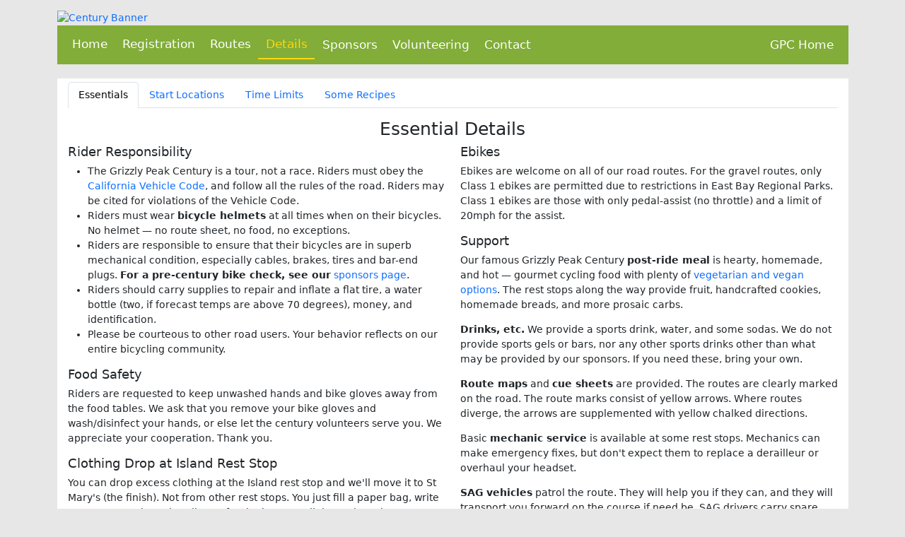

--- FILE ---
content_type: text/html; charset=UTF-8
request_url: https://www.grizz.org/century/details/
body_size: 3678
content:
<!doctype html>
<html lang="en">
<head>
	<meta charset="utf-8">
	<meta name="viewport" content="width=device-width, initial-scale=1">
	<meta name="description" content="Important details for riders of the Grizzly Peak Century">

	<link rel="icon" type="image/png"
		href="//www.grizz.org/support/graphics/GPC-FAV_16.png" sizes="16x16">
	<link rel="icon" type="image/png"
		href="//www.grizz.org/support/graphics/GPC-FAV_32.png" sizes="32x32">
    <link rel="apple-touch-icon"
    	href="//www.grizz.org/support/graphics/GPC_180.png" sizes="180x180">

	<script src="https://cdn.jsdelivr.net/npm/jquery@3.7.1/dist/jquery.min.js"></script>

	<link href="https://cdn.jsdelivr.net/npm/bootstrap@5.3.3/dist/css/bootstrap.min.css"
		integrity="sha384-QWTKZyjpPEjISv5WaRU9OFeRpok6YctnYmDr5pNlyT2bRjXh0JMhjY6hW+ALEwIH"
		rel="stylesheet"  crossorigin="anonymous">
	<script src="https://cdn.jsdelivr.net/npm/bootstrap@5.3.3/dist/js/bootstrap.bundle.min.js"
		integrity="sha384-YvpcrYf0tY3lHB60NNkmXc5s9fDVZLESaAA55NDzOxhy9GkcIdslK1eN7N6jIeHz"
		crossorigin="anonymous"></script>

	<link rel="stylesheet" href="https://use.fontawesome.com/releases/v5.8.2/css/all.css"
		integrity="sha384-oS3vJWv+0UjzBfQzYUhtDYW+Pj2yciDJxpsK1OYPAYjqT085Qq/1cq5FLXAZQ7Ay"
		crossorigin="anonymous">

	<script src="/support/gpc.js?v=1710715643"></script>
	<title>Details</title>
	<link rel="stylesheet" type="text/css" href="../support/century.css?v=1662941799">
</head>

<body>
<div class="container">
	<!-- Banner content just above the main menu bar -->
	<div class="container-fluid" style="padding: 0">
		<a href="../home" title="Go to Home Page">
			<!-- visible on xs and sm -->
			<img class="img-fluid d-md-none" src="../support/graphics/century_banner_576.png"
				alt="Century Banner">

			<!-- visible on md, lg, xl -->
			<img class="img-fluid d-none d-md-block" src="../support/graphics/century_banner_930.png"
				style="width: 100%" alt="Century Banner">
		</a>
	</div>

	<!--  Navbar collapses when going from md to sm -->
	<nav id="topMenu" class="navbar navbar-expand-md">
		<div class="container-fluid">

			<!-- these items always visible. force them to remain horizontal (row) -->
			<ul class="navbar-nav" style="flex-direction: row">
				<li class="nav-item">
					<a class="nav-link"
						href="../home">Home</a>
				</li>
				<li class="nav-item">
					<a class="nav-link"
						href="../register">Registration</a>
				</li>
				<li class="nav-item">
					<a class="nav-link"
						href="../routes">Routes</a>
				</li>
				<li class="nav-item">
					<a class="nav-link active"
						href="../details">Details</a>
				</li>
			</ul>

		<!-- hamburger -->
		<button class="navbar-toggler" type="button" data-bs-toggle="collapse"
			data-bs-target="#navbarContentCollapse">
			<span class="navbar-toggler-icon"></span>
		</button>

		<!-- menu items in the next div will collapse into the hamburger -->
		<div id="navbarContentCollapse" class="collapse navbar-collapse">
			<ul class="navbar-nav">
				<li class="nav-item">
					<a class="nav-link"
						href="../sponsors">Sponsors</a>
				</li>
				<li class="nav-item">
					<a class="nav-link"
						href="../volunteer">Volunteering</a>
				</li>
				<li class="nav-item">
					<a class="nav-link"
						href="../contact">Contact</a>
				</li>
			</ul>
		</div><!--/.navbar-collapse -->

		<ul class="navbar-nav d-none d-lg-flex">
			<li class="nav-item"><a class="nav-link" href="../../home">GPC Home</a></li>
		</ul>

		</div> <!-- end .container-fluid -->
	</nav>

	<div class="mainarea">


	<!-- Top Tabs for md, lg, xl displays -->
	<nav id="tabs" class="nav nav-tabs d-none d-md-flex">
		<a class="nav-link active"
			href="index.php">Essentials</a>
		<a class="nav-link"
			href="starts.php">Start Locations</a>
		<a class="nav-link"
			href="times.php">Time Limits</a>
		<a class="nav-link"
			href="recipes.php">Some Recipes</a>
	</nav>

	<!-- Top Tabs for xs, sm displays -->
	<nav id="tabsSm" class="nav nav-pills flex-column d-md-none">
		<a class="nav-link active"
			href="index.php">Essentials</a>
		<a class="nav-link"
			href="starts.php">Start Locations</a>
		<a class="nav-link"
			href="times.php">Time Limits</a>
		<a class="nav-link"
			href="recipes.php">Some Recipes</a>
	</nav>


<h3 class="pageheader">Essential Details</h3>

<div class="row">

<div class="col-lg"> <!-- left column -->

<h4>Rider Responsibility</h4>
<ul>
	<li>The Grizzly Peak Century is a tour, not a race. Riders must obey the
	<a href="http://www.leginfo.ca.gov/cgi-bin/calawquery?codesection=veh" target="_blank">
	California Vehicle Code</a>, and follow all the rules of the road. Riders may be cited
	for violations of the Vehicle Code.</li>

    <li>Riders must wear <b>bicycle helmets</b> at all times when on their bicycles.
	No helmet &mdash; no route sheet, no food, no exceptions.</li>

    <li>Riders are responsible to ensure that their bicycles are in superb mechanical condition,
    especially cables, brakes, tires and bar-end plugs. <b>For a pre-century
    bike check, see our</b> <a href="../sponsors/#Checks">sponsors page</a>.</li>

    <li>Riders should carry supplies to repair and inflate a flat tire, a water bottle (two, if
    forecast temps are above 70 degrees), money, and identification.</li>

    <li>Please be courteous to other road users. Your behavior reflects on our entire bicycling
    community.</li>
</ul>


<h4><a id="Food"></a>Food Safety</h4>

<p>Riders are requested to keep unwashed hands and bike gloves away from the food tables. We ask
that you remove your bike gloves and wash/disinfect your hands, or else let the century volunteers
serve you. We appreciate your cooperation. Thank you.</p>


<h4><a id="ClothDrop"></a>Clothing Drop at Island Rest Stop</h4>

<p>You can drop excess clothing at the Island rest stop and we'll move it to St Mary's (the finish).
Not from other rest stops. You just fill a paper bag, write your name on it, and we'll transfer the
bags. We'll do our best, but you use this clothing drop at your own risk.</p>


<h4>Don't follow!</h4>
<p>The century takes place on popular cycling roads. There will be riders on the course who are not
doing the century, or not doing the route you are riding. Don't follow! Do your own navigation.</p>

</div> <!-- end left col -->


<div class="col-lg"> <!-- right column -->

<h4 id="ebikes">Ebikes</h4>
<p>Ebikes are welcome on all of our road routes. For the gravel routes, only Class 1 ebikes are
permitted due to restrictions in East Bay Regional Parks. Class 1 ebikes are those with only
pedal-assist (no throttle) and a limit of 20mph for the assist.</p>


<h4><a id="Support"></a>Support</h4>

<p>Our famous Grizzly Peak Century <b>post-ride meal</b> is hearty, homemade, and hot &mdash;
gourmet cycling food with plenty of <a href="vegetarian.php">vegetarian and vegan options</a>.
The rest stops along the way provide fruit, handcrafted cookies, homemade breads, and
more prosaic carbs.</p>

<p><b>Drinks, etc.</b> We provide a sports drink, water, and some sodas. We do not provide sports
gels or bars, nor any other sports drinks other than what may be provided by our sponsors. If you
need these, bring your own.</p>

<p><b>Route maps</b> and <b>cue sheets</b> are provided. The routes are clearly marked on the road.
The route marks consist of yellow arrows. Where routes diverge, the arrows are supplemented with
yellow chalked directions.</p>

<p>Basic <b>mechanic service</b> is available at some rest stops. Mechanics can make emergency
fixes, but don't expect them to replace a derailleur or overhaul your headset.</p>

<p><b>SAG vehicles</b> patrol the route. They will help you if they can, and they will transport
you forward on the course if need be. SAG drivers carry spare cables, tubes, and tires (common
sizes only). You'll be asked to pay for any supplies used; carry some cash. Outside of emergencies,
the SAG drivers' first duty is to aid riders who are continuing under their own power. Keep this
in mind if you accept a ride from them. SAG drivers are not mechanics, nor taxi drivers.</p>

<!-- West World is out of business
<h4><a id="Photographs"></a>Photographs</h4>

<div class="row">
	<div class="col-3 col-sm-2">
		<a href="http://www.westworldphotos.com/" target="_blank">
			<img class="img-fluid" src="../support/graphics/sponsors/WestWorldLogo.png" alt="Westworld logo">
		</a>
	</div>
	<div class="col-9 col-sm-10">
		The 2026 GPC Century will be photographed by West World Images.
	</div>

</div>
 -->

</div> <!-- end right col -->

</div> <!-- end row -->

<figure class="figure">
	<img src="../support/graphics/2013tshirt.jpg" class="img-fluid mt-2"
		title="T-shirt from the 2013 GPC">
	<figcaption class="figure-caption text-center">
		<i>T-shirt art from the 2013 Century
			<br class="d-block d-sm-none">
			by <a href="http://www.logoguy.com" target="_blank">Stephen Linden</a>
		</i>
	</figcaption>
</figure>


	</div><!-- end of mainarea -->
</div><!-- end of container -->

</body>

<!-- /century/details/index.php modified March 15, 2024 11:53 -->
</html>


--- FILE ---
content_type: text/css
request_url: https://www.grizz.org/century/support/century.css?v=1662941799
body_size: 1035
content:
/* custom styles for Century website */

:root {
	font-size: 14px; /* default is to use browser setting, usually 16px */
}

/* gray background for margin areas.
   everything else is in the banner or div.mainarea  */
body {
	background-color: #E7E7E7; /* gray */
}

a {
	text-decoration: none; /* bootstrap underlines links */
}

a:hover {
	text-decoration: underline;	
}

a.btn:hover {
	text-decoration: none;	
}

.container {
	/* give us a top border */
	margin-top: 15px;
}

/* remove L R padding to use full width for xs screens */
@media only screen and (max-width: 575px) {
	.container {
		margin-top: 10px;
		padding-left: 0px;
		padding-right: 0px;
	}
}

/* suppress the xxl breakpoint by keeping container xl width */
@media only screen and (min-width: 1400px) {
	.container {
		max-width: 1140px;
	}
}

div.mainarea {
	min-height: 600px;
	background-color: white;
	padding: 5px 15px;
}

/* top of most pages */
.pageheader {
	text-align: center;
	margin-top: 15px;
}

/* defaults are a bit large */
h4 { font-size: 1.3rem; }

/* used on the homepage */
.motto {
	color: purple;
	font-style: italic;
}

/* blue links in the blue alert box get washed out */
div.alert-primary a {
	color: rgb(175, 100, 100); 
}

/* blue links in the blue text box get washed out */
div.alert-info a {
	color: rgb(175, 100, 100);
}

/* no wells in bootstrap. add our own well class to cards */
div.card.well {
	background-color: #f5f5f5;
}

/* following styles all related to the top banner and menu bar */
#topMenu {
	margin-bottom: 20px;
	background-color:  #81ad38; /* green from Laura  */
}

/* typical navbar buttons (non-active state) */
#topMenu a.nav-link {
	font-size: 1.2rem;
	color: white;
	padding-right: 0.75rem; /* default is 0.5, which looks a little tight */
	padding-left: 0.75rem;
}

/* typical navbar buttons (active state) */
#topMenu li.nav-item>a.nav-link.active {
	color: #fbd813; /* gold */
	border-bottom: 2px;
	border-bottom-style: solid;
	border-bottom-color: #fbd813;
}

/* typical navbar buttons (hover state) */
#topMenu li.nav-item>a.nav-link:hover {
	color: #fbd813;
	text-decoration: none;
}


/* darker background gray for hover on our tabs menu for large displays */
#tabs .nav-item:hover {
	background-color: #E6E6E6;
}

/* The vertical pills for tabs on small displays */
#tabsSm .nav-link {
	background-color: rgba(0,0,0,.03);
	border-radius: 0;
}

#tabsSm .nav-link.active {
	background-color: #007bff;
}


/* bootstrap hr is nearly invisible */
hr.gpc {
	border-width: 2px;
}


--- FILE ---
content_type: application/javascript
request_url: https://www.grizz.org/support/gpc.js?v=1710715643
body_size: 1021
content:
// some custom javascript functions that may be used on multiple pages

// define globally
var defaultSite = 'grizz.org';


$(function() {
	// do stuff when DOM is ready
	
	// replace text email addresses with clickable links after the page loads
	// to avoid exposing the addresses to email address harvesting robots
	convertToLinks();
	
	// when Club Notes are expanded, scroll the page down to bottom
	$("#clubText").on("shown.bs.collapse", function () {
	    $('html, body').animate({
	        scrollTop: $(document).height()
	    }, 500);
	});
	
});	


// create clickable email links for every tag on the page that has
// class="emlink", "emlink-icon", or "emlink-icon-text".  for emlink-icon the
// link is only an icon, not the text. For emlink-icon-text, it's the icon plus
// the word "email".
function convertToLinks() {

	for (const sel of [".emlink", ".emlink-icon", ".emlink-icon-text"]) {

		$(sel).each(function() {

			var user = $(this).data('user');
			var site = $(this).data('site');
			if (typeof site == 'undefined') { site = defaultSite }
			var assembly = user + '@' + site;
			var content;

			switch (sel) {
				case ".emlink":
					content = assembly;
					break;
				case ".emlink-icon":
					content = '<span class="fas fa-envelope" aria-hidden="true">';
					break;
				case ".emlink-icon-text":
					content = '<span class="fas fa-envelope" aria-hidden="true"></span>&nbsp;email';
					break;
			}

			$(this).html(`<a href="mailto:${assembly}" aria-label="Email ${assembly}">${content}</a>`);
		});
	}
}


// save the current page in a session variable before going to the login
function logIn() {
	$.post('/auth/ajax/savePage.php', function() {
		window.location = "/auth/index.php";
	});
}

// clear login session vars and login cookie, then reload current page
function logOut() {
	var href = window.location.href;
	$.post('/auth/ajax/logOut.php', function() {
		if (href.indexOf('auth/index.php') == -1) {
			// not the auth/index.php page
			location.reload(); 
		} else {
			// strip off the GET parameters from auth/index.php
			window.open(href.split('?')[0], "_self")	
		}
	});
}
